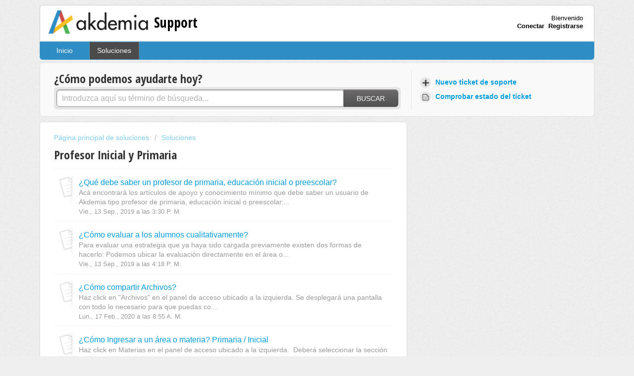

--- FILE ---
content_type: text/html; charset=utf-8
request_url: https://akdemia.freshdesk.com/support/solutions/folders/9000190140
body_size: 6872
content:
<!DOCTYPE html>
       
        <!--[if lt IE 7]><html class="no-js ie6 dew-dsm-theme " lang="es-LA" dir="ltr" data-date-format="non_us"><![endif]-->       
        <!--[if IE 7]><html class="no-js ie7 dew-dsm-theme " lang="es-LA" dir="ltr" data-date-format="non_us"><![endif]-->       
        <!--[if IE 8]><html class="no-js ie8 dew-dsm-theme " lang="es-LA" dir="ltr" data-date-format="non_us"><![endif]-->       
        <!--[if IE 9]><html class="no-js ie9 dew-dsm-theme " lang="es-LA" dir="ltr" data-date-format="non_us"><![endif]-->       
        <!--[if IE 10]><html class="no-js ie10 dew-dsm-theme " lang="es-LA" dir="ltr" data-date-format="non_us"><![endif]-->       
        <!--[if (gt IE 10)|!(IE)]><!--><html class="no-js  dew-dsm-theme " lang="es-LA" dir="ltr" data-date-format="non_us"><!--<![endif]-->
	<head>
		
		<!-- Title for the page -->
<title> Profesor Inicial y Primaria : Support </title>

<!-- Meta information -->

      <meta charset="utf-8" />
      <meta http-equiv="X-UA-Compatible" content="IE=edge,chrome=1" />
      <meta name="description" content= "" />
      <meta name="author" content= "" />
       <meta property="og:title" content="Profesor Inicial y Primaria" />  <meta property="og:url" content="https://akdemia.freshdesk.com/support/solutions/folders/9000190140" />  <meta property="og:image" content="https://s3.amazonaws.com/cdn.freshdesk.com/data/helpdesk/attachments/production/9000133431/logo/Primary-with-Type---Horizontal.png?X-Amz-Algorithm=AWS4-HMAC-SHA256&amp;amp;X-Amz-Credential=AKIAS6FNSMY2XLZULJPI%2F20260121%2Fus-east-1%2Fs3%2Faws4_request&amp;amp;X-Amz-Date=20260121T130136Z&amp;amp;X-Amz-Expires=604800&amp;amp;X-Amz-SignedHeaders=host&amp;amp;X-Amz-Signature=22b712b348f81955c13adc65e529d2a76ee90e9c8f8f784532250409ba920470" />  <meta property="og:site_name" content="Support" />  <meta property="og:type" content="article" />  <meta name="twitter:title" content="Profesor Inicial y Primaria" />  <meta name="twitter:url" content="https://akdemia.freshdesk.com/support/solutions/folders/9000190140" />  <meta name="twitter:image" content="https://s3.amazonaws.com/cdn.freshdesk.com/data/helpdesk/attachments/production/9000133431/logo/Primary-with-Type---Horizontal.png?X-Amz-Algorithm=AWS4-HMAC-SHA256&amp;amp;X-Amz-Credential=AKIAS6FNSMY2XLZULJPI%2F20260121%2Fus-east-1%2Fs3%2Faws4_request&amp;amp;X-Amz-Date=20260121T130136Z&amp;amp;X-Amz-Expires=604800&amp;amp;X-Amz-SignedHeaders=host&amp;amp;X-Amz-Signature=22b712b348f81955c13adc65e529d2a76ee90e9c8f8f784532250409ba920470" />  <meta name="twitter:card" content="summary" />  <link rel="canonical" href="https://akdemia.freshdesk.com/support/solutions/folders/9000190140" /> 

<!-- Responsive setting -->
<link rel="apple-touch-icon" href="https://s3.amazonaws.com/cdn.freshdesk.com/data/helpdesk/attachments/production/9000134883/fav_icon/favicon.png" />
        <link rel="apple-touch-icon" sizes="72x72" href="https://s3.amazonaws.com/cdn.freshdesk.com/data/helpdesk/attachments/production/9000134883/fav_icon/favicon.png" />
        <link rel="apple-touch-icon" sizes="114x114" href="https://s3.amazonaws.com/cdn.freshdesk.com/data/helpdesk/attachments/production/9000134883/fav_icon/favicon.png" />
        <link rel="apple-touch-icon" sizes="144x144" href="https://s3.amazonaws.com/cdn.freshdesk.com/data/helpdesk/attachments/production/9000134883/fav_icon/favicon.png" />
        <meta name="viewport" content="width=device-width, initial-scale=1.0, maximum-scale=5.0, user-scalable=yes" /> 
		
		<!-- Adding meta tag for CSRF token -->
		<meta name="csrf-param" content="authenticity_token" />
<meta name="csrf-token" content="d4M50+gtZMJITnfounc0gcVW8zI4uB/3OwjI9WWWbFdxpRwMzG4t/Yrc1iHvrnyy6b+BZ577oxA5FKpSEfOVZA==" />
		<!-- End meta tag for CSRF token -->
		
		<!-- Fav icon for portal -->
		<link rel='shortcut icon' href='https://s3.amazonaws.com/cdn.freshdesk.com/data/helpdesk/attachments/production/9000134883/fav_icon/favicon.png' />

		<!-- Base stylesheet -->
 
		<link rel="stylesheet" media="print" href="https://assets5.freshdesk.com/assets/cdn/portal_print-6e04b27f27ab27faab81f917d275d593fa892ce13150854024baaf983b3f4326.css" />
	  		<link rel="stylesheet" media="screen" href="https://assets8.freshdesk.com/assets/cdn/portal_utils-f2a9170fce2711ae2a03e789faa77a7e486ec308a2367d6dead6c9890a756cfa.css" />

		
		<!-- Theme stylesheet -->

		<link href="/support/theme.css?v=4&amp;d=1663249449" media="screen" rel="stylesheet" type="text/css">

		<!-- Google font url if present -->
		<link href='https://fonts.googleapis.com/css?family=Open+Sans+Condensed:300,300italic,700' rel='stylesheet' type='text/css' nonce='WyNa4+gwtQOv2uAk00PIaA=='>

		<!-- Including default portal based script framework at the top -->
		<script src="https://assets4.freshdesk.com/assets/cdn/portal_head_v2-d07ff5985065d4b2f2826fdbbaef7df41eb75e17b915635bf0413a6bc12fd7b7.js"></script>
		<!-- Including syntexhighlighter for portal -->
		<script src="https://assets9.freshdesk.com/assets/cdn/prism-841b9ba9ca7f9e1bc3cdfdd4583524f65913717a3ab77714a45dd2921531a402.js"></script>

		

		<!-- Access portal settings information via javascript -->
		 <script type="text/javascript">     var portal = {"language":"es-LA","name":"Support","contact_info":"","current_page_name":"article_list","current_tab":"solutions","vault_service":{"url":"https://vault-service.freshworks.com/data","max_try":2,"product_name":"fd"},"current_account_id":301439,"preferences":{"bg_color":"#EFEFEF","header_color":"#FFFFFF","help_center_color":"#f9f9f9","footer_color":"#777777","tab_color":"#2d8dc4","tab_hover_color":"#4c4b4b","btn_background":"#ffffff","btn_primary_background":"#6c6a6a","baseFont":"Helvetica Neue","textColor":"#333333","headingsFont":"Open Sans Condensed","headingsColor":"#333333","linkColor":"#049cdb","linkColorHover":"#036690","inputFocusRingColor":"#f4af1a","nonResponsive":false},"image_placeholders":{"spacer":"https://assets10.freshdesk.com/assets/misc/spacer.gif","profile_thumb":"https://assets7.freshdesk.com/assets/misc/profile_blank_thumb-4a7b26415585aebbd79863bd5497100b1ea52bab8df8db7a1aecae4da879fd96.jpg","profile_medium":"https://assets2.freshdesk.com/assets/misc/profile_blank_medium-1dfbfbae68bb67de0258044a99f62e94144f1cc34efeea73e3fb85fe51bc1a2c.jpg"},"falcon_portal_theme":false};     var attachment_size = 20;     var blocked_extensions = "";     var allowed_extensions = "";     var store = { 
        ticket: {},
        portalLaunchParty: {} };    store.portalLaunchParty.ticketFragmentsEnabled = false;    store.pod = "us-east-1";    store.region = "US"; </script> 


			
	</head>
	<body>
            	
		
		
		<div class="page">
	
	<header class="banner">
		<div class="banner-wrapper">
			<div class="banner-title">
				<a href="/support/home"class='portal-logo'><span class="portal-img"><i></i>
                    <img src='https://s3.amazonaws.com/cdn.freshdesk.com/data/helpdesk/attachments/production/9000133431/logo/Primary-with-Type---Horizontal.png' alt="Logotipo"
                        onerror="default_image_error(this)" data-type="logo" />
                 </span></a>
				<h1 class="ellipsis heading">Support</h1>
			</div>
			<nav class="banner-nav">
				 <div class="welcome">Bienvenido <b></b> </div>  <b><a href="/support/login">Conectar</a></b> &nbsp;<b><a href="/support/signup"><b>Registrarse</b></a></b>
			</nav>
		</div>
	</header>
	<nav class="page-tabs" >
		
			<a data-toggle-dom="#header-tabs" href="#" data-animated="true" class="mobile-icon-nav-menu show-in-mobile"></a>
			<div class="nav-link" id="header-tabs">
				
					
						<a href="/support/home" class="">Inicio</a>
					
				
					
						<a href="/support/solutions" class="active">Soluciones</a>
					
				
			</div>
		
	</nav>

	
	<!-- Search and page links for the page -->
	
		<section class="help-center rounded-6">	
			<div class="hc-search">
				<div class="hc-search-c">
					<h2 class="heading hide-in-mobile">¿Cómo podemos ayudarte hoy?</h2>
					<form class="hc-search-form print--remove" autocomplete="off" action="/support/search/solutions" id="hc-search-form" data-csrf-ignore="true">
	<div class="hc-search-input">
	<label for="support-search-input" class="hide">Introduzca aquí su término de búsqueda...</label>
		<input placeholder="Introduzca aquí su término de búsqueda..." type="text"
			name="term" class="special" value=""
            rel="page-search" data-max-matches="10" id="support-search-input">
	</div>
	<div class="hc-search-button">
		<button class="btn btn-primary" aria-label="Buscar" type="submit" autocomplete="off">
			<i class="mobile-icon-search hide-tablet"></i>
			<span class="hide-in-mobile">
				Buscar
			</span>
		</button>
	</div>
</form>
				</div>
			</div>
			<div class="hc-nav ">				
				 <nav>   <div>
              <a href="/support/tickets/new" class="mobile-icon-nav-newticket new-ticket ellipsis" title="Nuevo ticket de soporte">
                <span> Nuevo ticket de soporte </span>
              </a>
            </div>   <div>
              <a href="/support/tickets" class="mobile-icon-nav-status check-status ellipsis" title="Comprobar estado del ticket">
                <span>Comprobar estado del ticket</span>
              </a>
            </div>  </nav>
			</div>
		</section>
	

	<!-- Notification Messages -->
	 <div class="alert alert-with-close notice hide" id="noticeajax"></div> 

	<div class="c-wrapper">		
		<section class="main content rounded-6 min-height-on-desktop fc-folder-show" id="folder-show-9000190140">
	<div class="breadcrumb">
		<a href="/support/solutions"> Página principal de soluciones </a>
		<a href="/support/solutions/9000115843">Soluciones</a>
	</div>
	<h2 class="heading">Profesor Inicial y Primaria</h2>
	<p class="info-text"></p>
	
				
			<section class="article-list c-list">
				
					<div class="c-row c-article-row">
					    <i class="icon-article-table-row"></i>
						<div class="ellipsis article-title"> 
							<a href="/support/solutions/articles/9000174175--qu%C3%A9-debe-saber-un-profesor-de-primaria-educaci%C3%B3n-inicial-o-preescolar-" class="c-link">¿Qué debe saber un profesor de primaria, educación inicial o preescolar?</a>
						</div>
						
						  <div class="description-text">
							  Acá encontrará los artículos de apoyo y conocimiento mínimo que debe saber un usuario de Akdemia tipo profesor de primaria, educación inicial o preescolar:...
						  </div>
						
						<div class="help-text">Vie., 13 Sep., 2019 a las  3:30 P. M.</div>
					</div>
				
					<div class="c-row c-article-row">
					    <i class="icon-article-table-row"></i>
						<div class="ellipsis article-title"> 
							<a href="/support/solutions/articles/9000010831--c%C3%B3mo-evaluar-a-los-alumnos-cualitativamente-" class="c-link">¿Cómo evaluar a los alumnos cualitativamente?</a>
						</div>
						
						  <div class="description-text">
							 Para evaluar una estrategia que ya haya sido cargada previamente existen dos formas de hacerlo:       Podemos ubicar la evaluación directamente en el área o...
						  </div>
						
						<div class="help-text">Vie., 13 Sep., 2019 a las  4:18 P. M.</div>
					</div>
				
					<div class="c-row c-article-row">
					    <i class="icon-article-table-row"></i>
						<div class="ellipsis article-title"> 
							<a href="/support/solutions/articles/9000119768--c%C3%B3mo-compartir-archivos-" class="c-link">¿Cómo compartir Archivos?</a>
						</div>
						
						  <div class="description-text">
							    Haz click en &quot;Archivos&quot; en el panel de acceso ubicado a la izquierda.       Se desplegará una pantalla con todo lo necesario para que puedas co...
						  </div>
						
						<div class="help-text">Lun., 17 Feb., 2020 a las  8:55 A. M.</div>
					</div>
				
					<div class="c-row c-article-row">
					    <i class="icon-article-table-row"></i>
						<div class="ellipsis article-title"> 
							<a href="/support/solutions/articles/9000161352--c%C3%B3mo-ingresar-a-un-%C3%A1rea-o-materia-primaria-inicial" class="c-link">¿Cómo Ingresar a un área o materia? Primaria / Inicial</a>
						</div>
						
						  <div class="description-text">
							 Haz click en Materias en el panel de acceso ubicado a la izquierda.           Deberá seleccionar la sección de la materia a la que desea ingresar.          ...
						  </div>
						
						<div class="help-text">Vie., 13 Sep., 2019 a las  4:49 P. M.</div>
					</div>
				
					<div class="c-row c-article-row">
					    <i class="icon-article-table-row"></i>
						<div class="ellipsis article-title"> 
							<a href="/support/solutions/articles/9000193592--c%C3%B3mo-utilizar-el-m%C3%B3dulo-de-tareas-inicial-y-primaria-" class="c-link">¿Cómo utilizar el módulo de tareas? (Inicial y Primaria)</a>
						</div>
						
						  <div class="description-text">
							 - Una vez hayas iniciado sesión, dirígete a la sección “Materias” donde podrás observar todas las asignaturas asignadas a tu perfil.    - Entra en la materi...
						  </div>
						
						<div class="help-text">Jue., 24 Sep., 2020 a las  1:27 P. M.</div>
					</div>
				
					<div class="c-row c-article-row">
					    <i class="icon-article-table-row"></i>
						<div class="ellipsis article-title"> 
							<a href="/support/solutions/articles/9000267097--c%C3%B3mo-el-docente-crea-un-informe-descriptivo-" class="c-link">¿Cómo el docente crea un informe descriptivo?</a>
						</div>
						
						  <div class="description-text">
							              Descarga el artículo aquí    
						  </div>
						
						<div class="help-text">Jue., 20 Mar., 2025 a las 10:37 A. M.</div>
					</div>
				
			</section>
			
		
	
</section>
	</div>

	
	<footer class="footer rounded-6">
		<nav class="footer-links">
			
					
						<a href="/support/home" class="">Inicio</a>
					
						<a href="/support/solutions" class="active">Soluciones</a>
					
			
			
			  <a href="#portal-cookie-info" rel="freshdialog" data-lazy-load="true" class="cookie-link"
        data-width="450px" title="Ventajas de las cookies" data-template-footer="">
        Directiva de cookies
      </a> <div id="portal-cookie-info" class="hide"><textarea>
        <p>Usamos las cookies para intentar ofrecerle una mejor experiencia en Freshdesk. </p>
        <p>Usted puede obtener más información acerca del tipo de cookies usamos, nuestros motivos y cómo lo hacemos, visitando nuestra <a href="https://www.freshworks.com/privacy/" target="_blank" rel="nofollow">Política de privacidad</a>. Si detesta las cookies, o si está a dieta, también las puede desactivar por completo. Solo tenga en cuenta que a Freshdesk le encantan las cookies (sobre todo las de chispas de chocolate) y algunas partes de Freshservice podrían no funcionar correctamente si las desactiva.</p>
        <p>También supondremos que estás de acuerdo con la manera en la que usamos las cookies y que la aceptas, conforme a lo descrito en nuestra <a href="https://www.freshworks.com/privacy/" target="_blank" rel="nofollow">Política de privacidad</a>, a menos que elijas deshabilitarlas totalmente desde tu explorador. </p>
      </textarea></div> 
		</nav>
	</footer>
	  <div class="copyright">
        <a href=https://freshdesk.es target="_blank" rel="nofollow"> Software de Help desk </a>
        de Freshdesk
      </div> 


</div>



			<script src="https://assets2.freshdesk.com/assets/cdn/portal_bottom-0fe88ce7f44d512c644a48fda3390ae66247caeea647e04d017015099f25db87.js"></script>

		<script src="https://assets1.freshdesk.com/assets/cdn/redactor-642f8cbfacb4c2762350a557838bbfaadec878d0d24e9a0d8dfe90b2533f0e5d.js"></script> 
		<script src="https://assets2.freshdesk.com/assets/cdn/lang/es-la-d23d336771a5d6dba5d612cd11f47490e5179999b3d810db74d76a3fc0a81539.js"></script>
		<!-- for i18n-js translations -->
  		<script src="https://assets7.freshdesk.com/assets/cdn/i18n/portal/es-LA-969eb507adad2c78449b171afc1fe5c126e3fe5c8b5acc6c7752bf4ed1f31a3c.js"></script>
		<!-- Including default portal based script at the bottom -->
		<script nonce="WyNa4+gwtQOv2uAk00PIaA==">
//<![CDATA[
	
	jQuery(document).ready(function() {
					
		// Setting the locale for moment js
		moment.lang('es-la');

		var validation_meassages = {"required":"Este campo es obligatorio.","remote":"Arregle este campo.","email":"Introduzca una dirección de correo electrónico válida.","url":"Introduzca una URL válida.","date":"Introduzca una fecha válida.","dateISO":"Introduzca una fecha válida (ISO).","number":"Introduzca un número válido.","digits":"Introduzca dígitos solamente.","creditcard":"Introduzca un número de tarjeta de crédito válido.","equalTo":"Introduzca el mismo valor nuevamente.","two_decimal_place_warning":"el valor no puede contener más de dos dígitos decimales","select_atleast_one":"Seleccione al menos una opción.","select2_minimum_limit":"Escriba %{char_count} letras o más","select2_maximum_limit":"Solo puede seleccionar %{limit} %{container}","integration_no_match":"no hay datos que coincidan...","ember_method_name_reserved":"Este nombre está reservado y no puede utilizarse. Por favor, elija otro nombre."}	

		jQuery.extend(jQuery.validator.messages, validation_meassages );


		jQuery(".call_duration").each(function () {
			var format,time;
			if (jQuery(this).data("time") === undefined) { return; }
			if(jQuery(this).hasClass('freshcaller')){ return; }
			time = jQuery(this).data("time");
			if (time>=3600) {
			 format = "hh:mm:ss";
			} else {
				format = "mm:ss";
			}
			jQuery(this).html(time.toTime(format));
		});
	});

	// Shortcuts variables
	var Shortcuts = {"global":{"help":"?","save":"mod+return","cancel":"esc","search":"/","status_dialog":"mod+alt+return","save_cuctomization":"mod+shift+s"},"app_nav":{"dashboard":"g d","tickets":"g t","social":"g e","solutions":"g s","forums":"g f","customers":"g c","reports":"g r","admin":"g a","ticket_new":"g n","compose_email":"g m"},"pagination":{"previous":"alt+left","next":"alt+right","alt_previous":"j","alt_next":"k"},"ticket_list":{"ticket_show":"return","select":"x","select_all":"shift+x","search_view":"v","show_description":"space","unwatch":"w","delete":"#","pickup":"@","spam":"!","close":"~","silent_close":"alt+shift+`","undo":"z","reply":"r","forward":"f","add_note":"n","scenario":"s"},"ticket_detail":{"toggle_watcher":"w","reply":"r","forward":"f","add_note":"n","close":"~","silent_close":"alt+shift+`","add_time":"m","spam":"!","delete":"#","show_activities_toggle":"}","properties":"p","expand":"]","undo":"z","select_watcher":"shift+w","go_to_next":["j","down"],"go_to_previous":["k","up"],"scenario":"s","pickup":"@","collaboration":"d"},"social_stream":{"search":"s","go_to_next":["j","down"],"go_to_previous":["k","up"],"open_stream":["space","return"],"close":"esc","reply":"r","retweet":"shift+r"},"portal_customizations":{"preview":"mod+shift+p"},"discussions":{"toggle_following":"w","add_follower":"shift+w","reply_topic":"r"}};
	
	// Date formats
	var DATE_FORMATS = {"non_us":{"moment_date_with_week":"ddd, D MMM, YYYY","datepicker":"d M, yy","datepicker_escaped":"d M yy","datepicker_full_date":"D, d M, yy","mediumDate":"d MMM, yyyy"},"us":{"moment_date_with_week":"ddd, MMM D, YYYY","datepicker":"M d, yy","datepicker_escaped":"M d yy","datepicker_full_date":"D, M d, yy","mediumDate":"MMM d, yyyy"}};

	var lang = { 
		loadingText: "Espera...",
		viewAllTickets: "Ver todos los tickets"
	};


//]]>
</script> 

		

		
		<script type="text/javascript">
     		I18n.defaultLocale = "en";
     		I18n.locale = "es-LA";
		</script>
			
    	


		<!-- Include dynamic input field script for signup and profile pages (Mint theme) -->

	</body>
</html>
